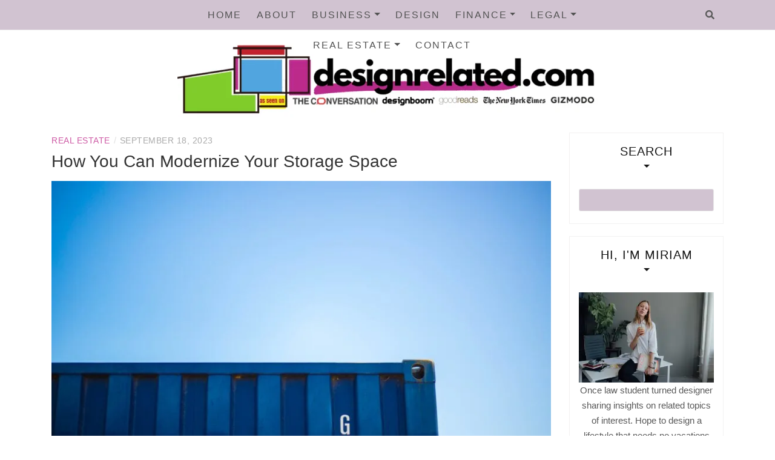

--- FILE ---
content_type: text/html; charset=UTF-8
request_url: https://designrelated.com/how-you-can-modernize-your-storage-space/
body_size: 21343
content:
<!DOCTYPE html><html lang="en-US"><head><script data-no-optimize="1">var litespeed_docref=sessionStorage.getItem("litespeed_docref");litespeed_docref&&(Object.defineProperty(document,"referrer",{get:function(){return litespeed_docref}}),sessionStorage.removeItem("litespeed_docref"));</script> <meta charset="UTF-8"/><meta http-equiv="X-UA-Compatible" content="IE=edge"/><meta name="viewport" content="width=device-width, initial-scale=1"/><meta name="lh-site-verification" content="f2d04bc7a31b271c38ee" /><meta name="google-site-verification" content="F8eTPb3p7_M5LgetzuZDv5H-QwLpTG10xYAsiBr0kxw" /><link rel="profile" href="http://gmpg.org/xfn/11" /><meta name='robots' content='index, follow, max-image-preview:large, max-snippet:-1, max-video-preview:-1' /><title>How You Can Modernize Your Storage Space</title><link rel="canonical" href="https://designrelated.com/how-you-can-modernize-your-storage-space/" /><meta property="og:locale" content="en_US" /><meta property="og:type" content="article" /><meta property="og:title" content="How You Can Modernize Your Storage Space" /><meta property="og:description" content="No matter how big your house is, you may need more storage space in the future. Some people don’t even realize they need&hellip;" /><meta property="og:url" content="https://designrelated.com/how-you-can-modernize-your-storage-space/" /><meta property="og:site_name" content="Design Related" /><meta property="article:published_time" content="2023-09-18T11:55:25+00:00" /><meta property="article:modified_time" content="2024-04-19T08:33:42+00:00" /><meta property="og:image" content="https://designrelated.com/wp-content/uploads/2023/09/victoire-joncheray-XsP7GCLMWjM-unsplash.jpg" /><meta property="og:image:width" content="1920" /><meta property="og:image:height" content="1230" /><meta property="og:image:type" content="image/jpeg" /><meta name="author" content="Miriam" /><meta name="twitter:card" content="summary_large_image" /><meta name="twitter:label1" content="Written by" /><meta name="twitter:data1" content="Miriam" /><meta name="twitter:label2" content="Est. reading time" /><meta name="twitter:data2" content="4 minutes" /> <script type="application/ld+json" class="yoast-schema-graph">{"@context":"https://schema.org","@graph":[{"@type":"Article","@id":"https://designrelated.com/how-you-can-modernize-your-storage-space/#article","isPartOf":{"@id":"https://designrelated.com/how-you-can-modernize-your-storage-space/"},"author":{"name":"Miriam","@id":"https://designrelated.com/#/schema/person/705114d39ea643a7eb9bd0f9063d08b7"},"headline":"How You Can Modernize Your Storage Space","datePublished":"2023-09-18T11:55:25+00:00","dateModified":"2024-04-19T08:33:42+00:00","mainEntityOfPage":{"@id":"https://designrelated.com/how-you-can-modernize-your-storage-space/"},"wordCount":822,"commentCount":0,"publisher":{"@id":"https://designrelated.com/#organization"},"image":{"@id":"https://designrelated.com/how-you-can-modernize-your-storage-space/#primaryimage"},"thumbnailUrl":"https://designrelated.com/wp-content/uploads/2023/09/victoire-joncheray-XsP7GCLMWjM-unsplash.jpg","articleSection":["Real Estate"],"inLanguage":"en-US","potentialAction":[{"@type":"CommentAction","name":"Comment","target":["https://designrelated.com/how-you-can-modernize-your-storage-space/#respond"]}]},{"@type":"WebPage","@id":"https://designrelated.com/how-you-can-modernize-your-storage-space/","url":"https://designrelated.com/how-you-can-modernize-your-storage-space/","name":"How You Can Modernize Your Storage Space","isPartOf":{"@id":"https://designrelated.com/#website"},"primaryImageOfPage":{"@id":"https://designrelated.com/how-you-can-modernize-your-storage-space/#primaryimage"},"image":{"@id":"https://designrelated.com/how-you-can-modernize-your-storage-space/#primaryimage"},"thumbnailUrl":"https://designrelated.com/wp-content/uploads/2023/09/victoire-joncheray-XsP7GCLMWjM-unsplash.jpg","datePublished":"2023-09-18T11:55:25+00:00","dateModified":"2024-04-19T08:33:42+00:00","breadcrumb":{"@id":"https://designrelated.com/how-you-can-modernize-your-storage-space/#breadcrumb"},"inLanguage":"en-US","potentialAction":[{"@type":"ReadAction","target":["https://designrelated.com/how-you-can-modernize-your-storage-space/"]}]},{"@type":"ImageObject","inLanguage":"en-US","@id":"https://designrelated.com/how-you-can-modernize-your-storage-space/#primaryimage","url":"https://designrelated.com/wp-content/uploads/2023/09/victoire-joncheray-XsP7GCLMWjM-unsplash.jpg","contentUrl":"https://designrelated.com/wp-content/uploads/2023/09/victoire-joncheray-XsP7GCLMWjM-unsplash.jpg","width":1920,"height":1230},{"@type":"BreadcrumbList","@id":"https://designrelated.com/how-you-can-modernize-your-storage-space/#breadcrumb","itemListElement":[{"@type":"ListItem","position":1,"name":"Home","item":"https://designrelated.com/"},{"@type":"ListItem","position":2,"name":"How You Can Modernize Your Storage Space"}]},{"@type":"WebSite","@id":"https://designrelated.com/#website","url":"https://designrelated.com/","name":"Design Related","description":"Design your life so all elements are related to your passions and purpose.","publisher":{"@id":"https://designrelated.com/#organization"},"potentialAction":[{"@type":"SearchAction","target":{"@type":"EntryPoint","urlTemplate":"https://designrelated.com/?s={search_term_string}"},"query-input":{"@type":"PropertyValueSpecification","valueRequired":true,"valueName":"search_term_string"}}],"inLanguage":"en-US"},{"@type":"Organization","@id":"https://designrelated.com/#organization","name":"Design Related","url":"https://designrelated.com/","logo":{"@type":"ImageObject","inLanguage":"en-US","@id":"https://designrelated.com/#/schema/logo/image/","url":"https://designrelated.com/wp-content/uploads/2025/09/cropped-design-related.png","contentUrl":"https://designrelated.com/wp-content/uploads/2025/09/cropped-design-related.png","width":694,"height":154,"caption":"Design Related"},"image":{"@id":"https://designrelated.com/#/schema/logo/image/"}},{"@type":"Person","@id":"https://designrelated.com/#/schema/person/705114d39ea643a7eb9bd0f9063d08b7","name":"Miriam","image":{"@type":"ImageObject","inLanguage":"en-US","@id":"https://designrelated.com/#/schema/person/image/","url":"https://designrelated.com/wp-content/litespeed/avatar/23494c9101089ad44ae88ce9d2f56aac.jpg?ver=1768771910","contentUrl":"https://designrelated.com/wp-content/litespeed/avatar/23494c9101089ad44ae88ce9d2f56aac.jpg?ver=1768771910","caption":"Miriam"}}]}</script> <link rel='dns-prefetch' href='//fonts.googleapis.com' /><link rel="alternate" type="application/rss+xml" title="Design Related &raquo; Feed" href="https://designrelated.com/feed/" /><style id='wp-img-auto-sizes-contain-inline-css' type='text/css'>img:is([sizes=auto i],[sizes^="auto," i]){contain-intrinsic-size:3000px 1500px}
/*# sourceURL=wp-img-auto-sizes-contain-inline-css */</style><link data-optimized="2" rel="stylesheet" href="https://designrelated.com/wp-content/litespeed/css/7530b69ea4fb2fad6e672430d48a6879.css?ver=59c26" /><style id='wp-block-categories-inline-css' type='text/css'>.wp-block-categories{box-sizing:border-box}.wp-block-categories.alignleft{margin-right:2em}.wp-block-categories.alignright{margin-left:2em}.wp-block-categories.wp-block-categories-dropdown.aligncenter{text-align:center}.wp-block-categories .wp-block-categories__label{display:block;width:100%}
/*# sourceURL=https://designrelated.com/wp-includes/blocks/categories/style.min.css */</style><style id='wp-block-search-inline-css' type='text/css'>.wp-block-search__button{margin-left:10px;word-break:normal}.wp-block-search__button.has-icon{line-height:0}.wp-block-search__button svg{height:1.25em;min-height:24px;min-width:24px;width:1.25em;fill:currentColor;vertical-align:text-bottom}:where(.wp-block-search__button){border:1px solid #ccc;padding:6px 10px}.wp-block-search__inside-wrapper{display:flex;flex:auto;flex-wrap:nowrap;max-width:100%}.wp-block-search__label{width:100%}.wp-block-search.wp-block-search__button-only .wp-block-search__button{box-sizing:border-box;display:flex;flex-shrink:0;justify-content:center;margin-left:0;max-width:100%}.wp-block-search.wp-block-search__button-only .wp-block-search__inside-wrapper{min-width:0!important;transition-property:width}.wp-block-search.wp-block-search__button-only .wp-block-search__input{flex-basis:100%;transition-duration:.3s}.wp-block-search.wp-block-search__button-only.wp-block-search__searchfield-hidden,.wp-block-search.wp-block-search__button-only.wp-block-search__searchfield-hidden .wp-block-search__inside-wrapper{overflow:hidden}.wp-block-search.wp-block-search__button-only.wp-block-search__searchfield-hidden .wp-block-search__input{border-left-width:0!important;border-right-width:0!important;flex-basis:0;flex-grow:0;margin:0;min-width:0!important;padding-left:0!important;padding-right:0!important;width:0!important}:where(.wp-block-search__input){appearance:none;border:1px solid #949494;flex-grow:1;font-family:inherit;font-size:inherit;font-style:inherit;font-weight:inherit;letter-spacing:inherit;line-height:inherit;margin-left:0;margin-right:0;min-width:3rem;padding:8px;text-decoration:unset!important;text-transform:inherit}:where(.wp-block-search__button-inside .wp-block-search__inside-wrapper){background-color:#fff;border:1px solid #949494;box-sizing:border-box;padding:4px}:where(.wp-block-search__button-inside .wp-block-search__inside-wrapper) .wp-block-search__input{border:none;border-radius:0;padding:0 4px}:where(.wp-block-search__button-inside .wp-block-search__inside-wrapper) .wp-block-search__input:focus{outline:none}:where(.wp-block-search__button-inside .wp-block-search__inside-wrapper) :where(.wp-block-search__button){padding:4px 8px}.wp-block-search.aligncenter .wp-block-search__inside-wrapper{margin:auto}.wp-block[data-align=right] .wp-block-search.wp-block-search__button-only .wp-block-search__inside-wrapper{float:right}
/*# sourceURL=https://designrelated.com/wp-includes/blocks/search/style.min.css */</style><style id='global-styles-inline-css' type='text/css'>:root{--wp--preset--aspect-ratio--square: 1;--wp--preset--aspect-ratio--4-3: 4/3;--wp--preset--aspect-ratio--3-4: 3/4;--wp--preset--aspect-ratio--3-2: 3/2;--wp--preset--aspect-ratio--2-3: 2/3;--wp--preset--aspect-ratio--16-9: 16/9;--wp--preset--aspect-ratio--9-16: 9/16;--wp--preset--color--black: #000000;--wp--preset--color--cyan-bluish-gray: #abb8c3;--wp--preset--color--white: #ffffff;--wp--preset--color--pale-pink: #f78da7;--wp--preset--color--vivid-red: #cf2e2e;--wp--preset--color--luminous-vivid-orange: #ff6900;--wp--preset--color--luminous-vivid-amber: #fcb900;--wp--preset--color--light-green-cyan: #7bdcb5;--wp--preset--color--vivid-green-cyan: #00d084;--wp--preset--color--pale-cyan-blue: #8ed1fc;--wp--preset--color--vivid-cyan-blue: #0693e3;--wp--preset--color--vivid-purple: #9b51e0;--wp--preset--gradient--vivid-cyan-blue-to-vivid-purple: linear-gradient(135deg,rgb(6,147,227) 0%,rgb(155,81,224) 100%);--wp--preset--gradient--light-green-cyan-to-vivid-green-cyan: linear-gradient(135deg,rgb(122,220,180) 0%,rgb(0,208,130) 100%);--wp--preset--gradient--luminous-vivid-amber-to-luminous-vivid-orange: linear-gradient(135deg,rgb(252,185,0) 0%,rgb(255,105,0) 100%);--wp--preset--gradient--luminous-vivid-orange-to-vivid-red: linear-gradient(135deg,rgb(255,105,0) 0%,rgb(207,46,46) 100%);--wp--preset--gradient--very-light-gray-to-cyan-bluish-gray: linear-gradient(135deg,rgb(238,238,238) 0%,rgb(169,184,195) 100%);--wp--preset--gradient--cool-to-warm-spectrum: linear-gradient(135deg,rgb(74,234,220) 0%,rgb(151,120,209) 20%,rgb(207,42,186) 40%,rgb(238,44,130) 60%,rgb(251,105,98) 80%,rgb(254,248,76) 100%);--wp--preset--gradient--blush-light-purple: linear-gradient(135deg,rgb(255,206,236) 0%,rgb(152,150,240) 100%);--wp--preset--gradient--blush-bordeaux: linear-gradient(135deg,rgb(254,205,165) 0%,rgb(254,45,45) 50%,rgb(107,0,62) 100%);--wp--preset--gradient--luminous-dusk: linear-gradient(135deg,rgb(255,203,112) 0%,rgb(199,81,192) 50%,rgb(65,88,208) 100%);--wp--preset--gradient--pale-ocean: linear-gradient(135deg,rgb(255,245,203) 0%,rgb(182,227,212) 50%,rgb(51,167,181) 100%);--wp--preset--gradient--electric-grass: linear-gradient(135deg,rgb(202,248,128) 0%,rgb(113,206,126) 100%);--wp--preset--gradient--midnight: linear-gradient(135deg,rgb(2,3,129) 0%,rgb(40,116,252) 100%);--wp--preset--font-size--small: 13px;--wp--preset--font-size--medium: 20px;--wp--preset--font-size--large: 36px;--wp--preset--font-size--x-large: 42px;--wp--preset--spacing--20: 0.44rem;--wp--preset--spacing--30: 0.67rem;--wp--preset--spacing--40: 1rem;--wp--preset--spacing--50: 1.5rem;--wp--preset--spacing--60: 2.25rem;--wp--preset--spacing--70: 3.38rem;--wp--preset--spacing--80: 5.06rem;--wp--preset--shadow--natural: 6px 6px 9px rgba(0, 0, 0, 0.2);--wp--preset--shadow--deep: 12px 12px 50px rgba(0, 0, 0, 0.4);--wp--preset--shadow--sharp: 6px 6px 0px rgba(0, 0, 0, 0.2);--wp--preset--shadow--outlined: 6px 6px 0px -3px rgb(255, 255, 255), 6px 6px rgb(0, 0, 0);--wp--preset--shadow--crisp: 6px 6px 0px rgb(0, 0, 0);}:where(.is-layout-flex){gap: 0.5em;}:where(.is-layout-grid){gap: 0.5em;}body .is-layout-flex{display: flex;}.is-layout-flex{flex-wrap: wrap;align-items: center;}.is-layout-flex > :is(*, div){margin: 0;}body .is-layout-grid{display: grid;}.is-layout-grid > :is(*, div){margin: 0;}:where(.wp-block-columns.is-layout-flex){gap: 2em;}:where(.wp-block-columns.is-layout-grid){gap: 2em;}:where(.wp-block-post-template.is-layout-flex){gap: 1.25em;}:where(.wp-block-post-template.is-layout-grid){gap: 1.25em;}.has-black-color{color: var(--wp--preset--color--black) !important;}.has-cyan-bluish-gray-color{color: var(--wp--preset--color--cyan-bluish-gray) !important;}.has-white-color{color: var(--wp--preset--color--white) !important;}.has-pale-pink-color{color: var(--wp--preset--color--pale-pink) !important;}.has-vivid-red-color{color: var(--wp--preset--color--vivid-red) !important;}.has-luminous-vivid-orange-color{color: var(--wp--preset--color--luminous-vivid-orange) !important;}.has-luminous-vivid-amber-color{color: var(--wp--preset--color--luminous-vivid-amber) !important;}.has-light-green-cyan-color{color: var(--wp--preset--color--light-green-cyan) !important;}.has-vivid-green-cyan-color{color: var(--wp--preset--color--vivid-green-cyan) !important;}.has-pale-cyan-blue-color{color: var(--wp--preset--color--pale-cyan-blue) !important;}.has-vivid-cyan-blue-color{color: var(--wp--preset--color--vivid-cyan-blue) !important;}.has-vivid-purple-color{color: var(--wp--preset--color--vivid-purple) !important;}.has-black-background-color{background-color: var(--wp--preset--color--black) !important;}.has-cyan-bluish-gray-background-color{background-color: var(--wp--preset--color--cyan-bluish-gray) !important;}.has-white-background-color{background-color: var(--wp--preset--color--white) !important;}.has-pale-pink-background-color{background-color: var(--wp--preset--color--pale-pink) !important;}.has-vivid-red-background-color{background-color: var(--wp--preset--color--vivid-red) !important;}.has-luminous-vivid-orange-background-color{background-color: var(--wp--preset--color--luminous-vivid-orange) !important;}.has-luminous-vivid-amber-background-color{background-color: var(--wp--preset--color--luminous-vivid-amber) !important;}.has-light-green-cyan-background-color{background-color: var(--wp--preset--color--light-green-cyan) !important;}.has-vivid-green-cyan-background-color{background-color: var(--wp--preset--color--vivid-green-cyan) !important;}.has-pale-cyan-blue-background-color{background-color: var(--wp--preset--color--pale-cyan-blue) !important;}.has-vivid-cyan-blue-background-color{background-color: var(--wp--preset--color--vivid-cyan-blue) !important;}.has-vivid-purple-background-color{background-color: var(--wp--preset--color--vivid-purple) !important;}.has-black-border-color{border-color: var(--wp--preset--color--black) !important;}.has-cyan-bluish-gray-border-color{border-color: var(--wp--preset--color--cyan-bluish-gray) !important;}.has-white-border-color{border-color: var(--wp--preset--color--white) !important;}.has-pale-pink-border-color{border-color: var(--wp--preset--color--pale-pink) !important;}.has-vivid-red-border-color{border-color: var(--wp--preset--color--vivid-red) !important;}.has-luminous-vivid-orange-border-color{border-color: var(--wp--preset--color--luminous-vivid-orange) !important;}.has-luminous-vivid-amber-border-color{border-color: var(--wp--preset--color--luminous-vivid-amber) !important;}.has-light-green-cyan-border-color{border-color: var(--wp--preset--color--light-green-cyan) !important;}.has-vivid-green-cyan-border-color{border-color: var(--wp--preset--color--vivid-green-cyan) !important;}.has-pale-cyan-blue-border-color{border-color: var(--wp--preset--color--pale-cyan-blue) !important;}.has-vivid-cyan-blue-border-color{border-color: var(--wp--preset--color--vivid-cyan-blue) !important;}.has-vivid-purple-border-color{border-color: var(--wp--preset--color--vivid-purple) !important;}.has-vivid-cyan-blue-to-vivid-purple-gradient-background{background: var(--wp--preset--gradient--vivid-cyan-blue-to-vivid-purple) !important;}.has-light-green-cyan-to-vivid-green-cyan-gradient-background{background: var(--wp--preset--gradient--light-green-cyan-to-vivid-green-cyan) !important;}.has-luminous-vivid-amber-to-luminous-vivid-orange-gradient-background{background: var(--wp--preset--gradient--luminous-vivid-amber-to-luminous-vivid-orange) !important;}.has-luminous-vivid-orange-to-vivid-red-gradient-background{background: var(--wp--preset--gradient--luminous-vivid-orange-to-vivid-red) !important;}.has-very-light-gray-to-cyan-bluish-gray-gradient-background{background: var(--wp--preset--gradient--very-light-gray-to-cyan-bluish-gray) !important;}.has-cool-to-warm-spectrum-gradient-background{background: var(--wp--preset--gradient--cool-to-warm-spectrum) !important;}.has-blush-light-purple-gradient-background{background: var(--wp--preset--gradient--blush-light-purple) !important;}.has-blush-bordeaux-gradient-background{background: var(--wp--preset--gradient--blush-bordeaux) !important;}.has-luminous-dusk-gradient-background{background: var(--wp--preset--gradient--luminous-dusk) !important;}.has-pale-ocean-gradient-background{background: var(--wp--preset--gradient--pale-ocean) !important;}.has-electric-grass-gradient-background{background: var(--wp--preset--gradient--electric-grass) !important;}.has-midnight-gradient-background{background: var(--wp--preset--gradient--midnight) !important;}.has-small-font-size{font-size: var(--wp--preset--font-size--small) !important;}.has-medium-font-size{font-size: var(--wp--preset--font-size--medium) !important;}.has-large-font-size{font-size: var(--wp--preset--font-size--large) !important;}.has-x-large-font-size{font-size: var(--wp--preset--font-size--x-large) !important;}
/*# sourceURL=global-styles-inline-css */</style><style id='classic-theme-styles-inline-css' type='text/css'>/*! This file is auto-generated */
.wp-block-button__link{color:#fff;background-color:#32373c;border-radius:9999px;box-shadow:none;text-decoration:none;padding:calc(.667em + 2px) calc(1.333em + 2px);font-size:1.125em}.wp-block-file__button{background:#32373c;color:#fff;text-decoration:none}
/*# sourceURL=/wp-includes/css/classic-themes.min.css */</style> <script type="litespeed/javascript" data-src="https://designrelated.com/wp-includes/js/jquery/jquery.min.js" id="jquery-core-js"></script> <link rel="pingback" href="https://designrelated.com/xmlrpc.php"><style type="text/css">.site-title,
		.site-description {
			position: absolute;
			clip: rect(1px, 1px, 1px, 1px);
		}</style><style type="text/css" id="patricia-custom-css">a:hover, a:focus,
				.slide-item .post-title a:hover,
				.post-meta .patricia-categories a,
				#content article .entry-summary a,
				.widget a:hover, .latest-post .post-item-text h4 a:hover,
				.widget_categories ul li a:hover,
				.entry-related h3 a:hover,
				.site-footer .copyright a:hover,
				#backtotop span:hover{color:#d1c4d1;}.featured-area .owl-carousel .owl-nav .owl-next:hover,
				 .featured-area .owl-carousel .owl-nav .owl-prev:hover{background:#d1c4d1;}.featured-area .slide-item .feat-more:hover,
				 .featured-area .slide-item-text .post-cats a:hover{color:#d1c4d1;}#backtotop span:hover::after{background-color:#d1c4d1;}.featured-area .slide-item .feat-more:hover{border:1px solid #d1c4d1;}.vt-post-tags a:hover, a.link-more,
				 .pagination .nav-links span,
				 .pagination .nav-links a:hover{background:#d1c4d1;}.tagcloud a:hover, .vt-post-tags a:hover{border:1px solid #d1c4d1;}</style><link rel="icon" href="https://designrelated.com/wp-content/uploads/2022/10/cropped-designrelatedicon-32x32.png" sizes="32x32" /><link rel="icon" href="https://designrelated.com/wp-content/uploads/2022/10/cropped-designrelatedicon-192x192.png" sizes="192x192" /><link rel="apple-touch-icon" href="https://designrelated.com/wp-content/uploads/2022/10/cropped-designrelatedicon-180x180.png" /><meta name="msapplication-TileImage" content="https://designrelated.com/wp-content/uploads/2022/10/cropped-designrelatedicon-270x270.png" /><style type="text/css" id="wp-custom-css">.topbar {
    background: #D1C3D1;
    border-bottom: 1px solid #eee;
    position: relative;
    z-index: 3;
    height: 50px;
}
.container .site-branding {
	padding: 0px 0px;
}


input[type="text"], input[type="email"], input[type="tel"], input[type="url"], input[type="password"], input[type="search"], textarea {
    background-color: #D1C3D1;
    border: 1px solid #e6e6e6;
    border-radius: 3px;
    color: #333;
    font-size: 15px;
    padding: 5px;
    width: 100%;
}

#backtotop a {
    background: #D1C3D1;
    border: 1px solid #eee4dd;
    border-radius: 50%;
    color: #be2a8d;
    display: block;
    font-size: 11px;
    padding: 7px;
    text-align: center;
    text-transform: uppercase;
}

.site-footer {
    background-color: #D1C3D1;
    color: #fff;
    margin-top: 30px;
    overflow: hidden;
    text-align: center;
}

.slide-item-desc {
    background: #D1C3D1;
    display: table-cell;
    padding: 50px;
    vertical-align: middle;
}
#content {
    padding-bottom: 70px;
    padding-top: 0px;
}
a:hover, a:focus, .slide-item .post-title a:hover, .post-meta .patricia-categories a, #content article .entry-summary a, .widget a:hover, .latest-post .post-item-text h4 a:hover, .widget_categories ul li a:hover, .entry-related h3 a:hover, .site-footer .copyright a:hover, #backtotop span:hover {
    color: #CD59A4;
}
If the post ID is **95**, you should use `95` without any leading zeroes. So, the CSS code would look like this:

```css
/* Exclude TOC on specific post */
.postid-95 .toc-wrapper {
    display: none;
}</style></head><body class="wp-singular post-template-default single single-post postid-1024 single-format-standard wp-custom-logo wp-theme-patricia-minimal"><div id="page-wrapper">
<a class="skip-link screen-reader-text" href="#content">Skip to content</a><div class="topbar"><div class="container"><div class="d-none d-sm-block"><div class="social header-left"><ul><li><li><li><li><li><li></ul></div></div><div class="d-none d-sm-block col-md-1 col-sm-1 float-right"><div class="header-search-wrapper">
<button class="toggle-search pull-right menu-toggle" aria-controls="main-navigation" aria-expanded="false" aria-label="Search">
<span class="fa fa-search"></span>
<span class="fa fa-times"></span>
</button></div><div class="patricia-header-search"><div class="patricia-header-search-wrap search-top-bar"><form role="search" method="get" class="search-form" action="https://designrelated.com/"><div class="input-group stylish-input-group">
<label class="label-search">
<span class="screen-reader-text">Search for:</span>
<input class="form-control search-field" type="text" placeholder="Search and hit enter..." value="" name="s" />
</label>
<span class="input-group-prepend">
<button type="submit" class="search-button" value="Search" aria-label="Search submint"><i class="fa fa-search"></i></button>
</span>
<span class="input-group-append">
<button class="patricia-search-close" aria-label="Close search"><i class="fa fa-times"></i></button>
</span></div></form></div></div></div><div class="col-md-9"><nav id="nav-wrapper" class="main-navigation" aria-label="Main Menu">
<button class="nav-toggle" data-toggle-target=".main-menu-modal" data-toggle-body-class="showing-main-menu-modal" aria-expanded="false" data-set-focus=".close-main-nav-toggle" aria-label="Search menu"><div class="bars"><div class="bar"></div><div class="bar"></div><div class="bar"></div></div>
<span class="dashicons" aria-hidden="true"></span>
</button><div class="primary-menu-list main-menu-modal cover-modal" data-modal-target-string=".main-menu-modal">
<button class="close close-main-nav-toggle" data-toggle-target=".main-menu-modal" data-toggle-body-class="showing-main-menu-modal" aria-expanded="false" data-set-focus=".main-menu-modal" aria-label="Close search"></button><div class="mobile-menu" aria-label="Mobile"><ul id="menu-main" class="primary-menu vtmenu nav-menu"><li id="menu-item-53" class="menu-item menu-item-type-custom menu-item-object-custom menu-item-home menu-item-53"><a href="https://designrelated.com">Home</a></li><li id="menu-item-93" class="menu-item menu-item-type-post_type menu-item-object-page menu-item-93"><a href="https://designrelated.com/about/">About</a></li><li id="menu-item-513" class="menu-item menu-item-type-taxonomy menu-item-object-category menu-item-has-children menu-item-513"><a href="https://designrelated.com/category/business/">Business</a><ul class="sub-menu"><li id="menu-item-16431" class="menu-item menu-item-type-taxonomy menu-item-object-category menu-item-16431"><a href="https://designrelated.com/category/digital-evolution/">Digital Evolution</a></li></ul></li><li id="menu-item-16677" class="menu-item menu-item-type-taxonomy menu-item-object-category menu-item-16677"><a href="https://designrelated.com/category/design/">Design</a></li><li id="menu-item-16427" class="menu-item menu-item-type-taxonomy menu-item-object-category menu-item-has-children menu-item-16427"><a href="https://designrelated.com/category/finance/">Finance</a><ul class="sub-menu"><li id="menu-item-16430" class="menu-item menu-item-type-taxonomy menu-item-object-category menu-item-16430"><a href="https://designrelated.com/category/debt-credit/">Debt &amp; Credit</a></li><li id="menu-item-16436" class="menu-item menu-item-type-taxonomy menu-item-object-category menu-item-16436"><a href="https://designrelated.com/category/investing/">Investments</a></li></ul></li><li id="menu-item-3082" class="menu-item menu-item-type-taxonomy menu-item-object-category menu-item-has-children menu-item-3082"><a href="https://designrelated.com/category/law/">Legal</a><ul class="sub-menu"><li id="menu-item-16429" class="menu-item menu-item-type-taxonomy menu-item-object-category menu-item-16429"><a href="https://designrelated.com/category/car-accidents/">Car Accidents</a></li><li id="menu-item-16432" class="menu-item menu-item-type-taxonomy menu-item-object-category menu-item-16432"><a href="https://designrelated.com/category/family-law/">Family Law</a></li><li id="menu-item-16438" class="menu-item menu-item-type-taxonomy menu-item-object-category menu-item-16438"><a href="https://designrelated.com/category/personal-injury/">Personal Injury</a></li></ul></li><li id="menu-item-514" class="menu-item menu-item-type-taxonomy menu-item-object-category current-post-ancestor current-menu-parent current-post-parent menu-item-has-children menu-item-514"><a href="https://designrelated.com/category/real-estate/">Real Estate</a><ul class="sub-menu"><li id="menu-item-16428" class="menu-item menu-item-type-taxonomy menu-item-object-category menu-item-16428"><a href="https://designrelated.com/category/buying-selling/">Buying &amp; Selling</a></li><li id="menu-item-16433" class="menu-item menu-item-type-taxonomy menu-item-object-category menu-item-16433"><a href="https://designrelated.com/category/household/">Household</a></li><li id="menu-item-16434" class="menu-item menu-item-type-taxonomy menu-item-object-category menu-item-16434"><a href="https://designrelated.com/category/improvements-renovations/">Improvements &amp; Renovations</a></li><li id="menu-item-16437" class="menu-item menu-item-type-taxonomy menu-item-object-category menu-item-16437"><a href="https://designrelated.com/category/investing-rentals/">Investing &amp; Rentals</a></li><li id="menu-item-16435" class="menu-item menu-item-type-taxonomy menu-item-object-category menu-item-16435"><a href="https://designrelated.com/category/itnerior-design/">Interior Design</a></li><li id="menu-item-16439" class="menu-item menu-item-type-taxonomy menu-item-object-category menu-item-16439"><a href="https://designrelated.com/category/roofing/">Roofing</a></li></ul></li><li id="menu-item-94" class="menu-item menu-item-type-post_type menu-item-object-page menu-item-94"><a href="https://designrelated.com/contact/">Contact</a></li></ul></div></div></nav></div><div class="d-block d-sm-none"><div class="social header-left"><ul><li><li><li><li><li><li></ul></div></div><div class="d-block d-sm-none col-md-1 float-right"><div class="header-search-wrapper">
<button class="toggle-search pull-right menu-toggle" aria-controls="main-navigation" aria-expanded="false" aria-label="Search">
<span class="fa fa-search"></span>
<span class="fa fa-times"></span>
</button></div><div class="patricia-header-search"><div class="patricia-header-search-wrap search-top-bar"><form role="search" method="get" class="search-form" action="https://designrelated.com/"><div class="input-group stylish-input-group">
<label class="label-search">
<span class="screen-reader-text">Search for:</span>
<input class="form-control search-field" type="text" placeholder="Search and hit enter..." value="" name="s" />
</label>
<span class="input-group-prepend">
<button type="submit" class="search-button" value="Search" aria-label="Search submint"><i class="fa fa-search"></i></button>
</span>
<span class="input-group-append">
<button class="patricia-search-close" aria-label="Close search"><i class="fa fa-times"></i></button>
</span></div></form></div></div></div></div></div><header id="masthead" class="site-header" ><div class="container"><div class="site-branding">
<a href="https://designrelated.com/" class="custom-logo-link" rel="home"><img data-lazyloaded="1" src="[data-uri]" width="694" height="154" data-src="https://designrelated.com/wp-content/uploads/2025/09/cropped-design-related.png" class="custom-logo" alt="Design Related" decoding="async" fetchpriority="high" data-srcset="https://designrelated.com/wp-content/uploads/2025/09/cropped-design-related.png 694w, https://designrelated.com/wp-content/uploads/2025/09/cropped-design-related-300x67.png 300w" data-sizes="(max-width: 694px) 100vw, 694px" /></a><p class="site-title">
<a href="https://designrelated.com/" rel="home">Design Related</a></p><h2 class="site-description">Design your life so all elements are related to your passions and purpose.</h2></div></div></header><div id="content" class="container"><div class="row"><div id="primary" class="col-md-9 col-sm-9 content-area"><article id="post-1024" class="post-1024 post type-post status-publish format-standard has-post-thumbnail hentry category-real-estate"><div class="post-inner"><div class="entry-content"><div class="post-meta"><div class="post-meta-container">
<span class="patricia-categories"><a href="https://designrelated.com/category/real-estate/">Real Estate</a></span>
<span class="separator">/</span>
<span class="posted-on"><time class="entry-date published updated" datetime="September 18, 2023">September 18, 2023</time></span></div></div><h1 class="post-title">How You Can Modernize Your Storage Space</h1><div class="patricia-thumbnail">
<img data-lazyloaded="1" src="[data-uri]" width="850" height="545" data-src="https://designrelated.com/wp-content/uploads/2023/09/victoire-joncheray-XsP7GCLMWjM-unsplash-850x545.jpg" class="attachment-patricia_minimal_blog_post size-patricia_minimal_blog_post wp-post-image" alt="" decoding="async" data-srcset="https://designrelated.com/wp-content/uploads/2023/09/victoire-joncheray-XsP7GCLMWjM-unsplash-850x545.jpg 850w, https://designrelated.com/wp-content/uploads/2023/09/victoire-joncheray-XsP7GCLMWjM-unsplash-300x192.jpg 300w, https://designrelated.com/wp-content/uploads/2023/09/victoire-joncheray-XsP7GCLMWjM-unsplash-1024x656.jpg 1024w, https://designrelated.com/wp-content/uploads/2023/09/victoire-joncheray-XsP7GCLMWjM-unsplash-768x492.jpg 768w, https://designrelated.com/wp-content/uploads/2023/09/victoire-joncheray-XsP7GCLMWjM-unsplash-1536x984.jpg 1536w, https://designrelated.com/wp-content/uploads/2023/09/victoire-joncheray-XsP7GCLMWjM-unsplash.jpg 1920w" data-sizes="(max-width: 850px) 100vw, 850px" /></div><div class="entry-summary"><p>No matter how big your house is, you may need more storage space in the future. Some people don’t even realize they need more storage space until they run out of space. This issue becomes more challenging when you have no clue on what to do next. Fortunately for you, this article will give you insight into how to modernize your space. This article presents six ways you can modernize and amplify your storage space. From repurposing furniture to taking advantage of your outdoor space, we cover it all.</p><div id="toc_container" class="no_bullets"><p class="toc_title">Contents</p><ul class="toc_list"><li><a href="#1_Harness_the_Power_of_Decluttering_and_Purging"><span class="toc_number toc_depth_1">1</span> 1. Harness the Power of Decluttering and Purging</a></li><li><a href="#2_Install_Outdoor_Storage"><span class="toc_number toc_depth_1">2</span> 2. Install Outdoor Storage</a></li><li><a href="#3_Utilize_Wall_Space_and_furniture"><span class="toc_number toc_depth_1">3</span> 3. Utilize Wall Space and furniture</a></li><li><a href="#4_Use_Open_Floor_Space"><span class="toc_number toc_depth_1">4</span> 4. Use Open Floor Space</a></li><li><a href="#5_Use_the_Insides_of_Doors_and_Corners"><span class="toc_number toc_depth_1">5</span> 5. Use the Insides of Doors and Corners</a></li><li><a href="#6_Create_Under-Stair_Storage_and_Other_Parts_of_Your_Home"><span class="toc_number toc_depth_1">6</span> 6. Create Under-Stair Storage and Other Parts of Your Home</a></li><li><a href="#Conclusion"><span class="toc_number toc_depth_1">7</span> Conclusion</a></li></ul></div><h2 class="wp-block-heading"><span id="1_Harness_the_Power_of_Decluttering_and_Purging">1. Harness the Power of Decluttering and Purging</span></h2><p>Clutter is always a big problem for everyone. Regardless of how big your house is, you will indeed run out of space if it is never decluttered. Some items are here and there, and next month they will multiple. Therefore, you should declutter regularly, and store your items properly whenever you have the time. This way you will have plenty more space than before.</p><p>Junk drawers, while seemingly harmless, are notorious space-wasters. They often house items that could be stored more efficiently elsewhere. Therefore, reassess your junk drawers and repurpose them for more specific storage needs, thereby freeing up additional space.</p><h2 class="wp-block-heading"><span id="2_Install_Outdoor_Storage">2. Install Outdoor Storage</span></h2><p>Many people neglect their outdoor space thinking that it is too much of a hassle to turn it into storage space. But do you know that it is really easy and affordable to build container cover roofs that are modern and sturdy?&nbsp;</p><p>These container cover roofs are really effective at protecting your items from the elements and they are also perfect for storing large items. It is even better if you already have some used <a href="https://www.steelmasterusa.com/quonset-huts/kits/shipping-container-cover-roofs/">shipping container storage</a> laying around waiting to be utilized. If you have some large items that you want to keep for as long as possible, make sure to look into these outdoor storage solutions as they will also be useful for seasonal storage items like Christmas trees and Halloween decorations.&nbsp;</p><h2 class="wp-block-heading"><span id="3_Utilize_Wall_Space_and_furniture">3. Utilize Wall Space and furniture</span></h2><p>Much like vertical storage, your wall space can also be harnessed for additional storage. Install spice racks on kitchen walls, add shelving above the toilet, or create extra storage above your washer and dryer. Hooks and racks can also be installed on walls to hang various items, saving floor and cabinet space. This small change can look aesthetically appealing and will reduce clutter in other areas.</p><p>Double-duty furniture can serve more than one purpose, providing additional storage space without occupying extra floor space. Consider investing in beds with built-in storage, entertainment stands with multiple shelves and drawers, or ottomans that double up as storage units. This type of furniture not only saves space but also adds a neat and organized look to your rooms and depending on the color you choose it will tie in nicely with your overall <a href="https://designrelated.com/personalized-home-decor-tips-to-add-character-to-your-living-space/">decorations</a>.&nbsp;</p><h2 class="wp-block-heading"><span id="4_Use_Open_Floor_Space">4. Use Open Floor Space</span></h2><p>Don&#8217;t overlook the potential of your floor when considering storage options. The floor of your pantry or linen closet can serve as a great storage area for larger, heavier appliances or extra items like toilet tissue or foot spas.</p><p>Incorporate storage cabinets between the studs of your interior walls. This could range from mirrored cabinets in the bathroom to an ironing board cabinet in the laundry room. Storage cabinets are excellent for storing toiletries such as hygiene products, spare towels and other small items without taking up extra space and this will give you a little more privacy for when you have guests over.&nbsp;</p><h2 class="wp-block-heading"><span id="5_Use_the_Insides_of_Doors_and_Corners">5. Use the Insides of Doors and Corners</span></h2><p>Maximize storage by installing organization systems on the insides of cabinet and closet doors. These can hold measuring cups, pan lids, or sponges, freeing up valuable shelf and drawer space.</p><p>Corners of rooms are often overlooked when it comes to storage. Installing corner shelves can provide additional storage for <a href="https://www.housebeautiful.com/design-inspiration/g3852/home-decor-essentials/?slide=2">decorative items</a>, books, or other small items, thereby optimizing these otherwise unused spaces.</p><h2 class="wp-block-heading"><span id="6_Create_Under-Stair_Storage_and_Other_Parts_of_Your_Home">6. Create Under-Stair Storage and Other Parts of Your Home</span></h2><p>The space under staircases is usually underutilized. Transform this space into handy storage cubbies or install <a href="https://www.kouboo.com/collections/stair-and-step-baskets">stair baskets</a> into each stair riser. Depending on the location of the staircase, you could even fit in a mudroom-style bench for extra storage.</p><p>Finally, if your home features <a href="https://www.thespruce.com/storage-in-the-attic-and-basement-2647880">an attic</a> or a shed, these can be great spaces for storing personal keepsakes or seldom-used belongings. This way, these items won&#8217;t take up valuable space in the main areas of your home that you use the most therefore making room for more frequently used items.</p><h2 class="wp-block-heading"><span id="Conclusion">Conclusion</span></h2><p>While small spaces may pose a challenge when it comes to your storage solutions. A bit of creativity and organization can go a long way. Using the right equipment and the correct organizational strategies, you can significantly increase the storage space in your home. This once completed will provide a neat, clutter-free environment for you and your family to enjoy.</p></div><nav class="navigation post-navigation" aria-label="Posts"><h2 class="screen-reader-text">Post navigation</h2><div class="nav-links"><div class="nav-previous"><a href="https://designrelated.com/deciphering-the-process-of-identifying-future-business-prospects/" rel="prev">&lt; Deciphering the Process of Identifying Future Business Prospects</a></div><div class="nav-next"><a href="https://designrelated.com/handy-tips-for-building-your-career-as-a-graphic-designer/" rel="next">Handy Tips For Building Your Career As A Graphic Designer &gt;</a></div></div></nav><div class="entry-related clear"><h4 class="entry-title">
<span>You Might Also Like</span></h4><div class="row"><div class="col-sm-4 col-md-4 col-lg-4"><div class="thumbnail-wrap">
<a class="thumbnail-link" href="https://designrelated.com/why-low-water-pressure-may-mean-pipe-trouble/">
<img data-lazyloaded="1" src="[data-uri]" width="280" height="197" data-src="https://designrelated.com/wp-content/uploads/2026/01/low-water-pressure-280x197.webp" alt="Why Low Water Pressure May Mean Pipe Trouble">
</a></div><h3 class="entry-title"><a href="https://designrelated.com/why-low-water-pressure-may-mean-pipe-trouble/">Why Low Water Pressure May Mean Pipe Trouble</a></h3></div><div class="col-sm-4 col-md-4 col-lg-4"><div class="thumbnail-wrap">
<a class="thumbnail-link" href="https://designrelated.com/emergency-electrician-services/">
<img data-lazyloaded="1" src="[data-uri]" width="280" height="197" data-src="https://designrelated.com/wp-content/uploads/2026/01/emergency-electrician-services-280x197.webp" alt="Emergency Electrician Services – Fast Response, Trusted Results">
</a></div><h3 class="entry-title"><a href="https://designrelated.com/emergency-electrician-services/">Emergency Electrician Services – Fast Response, Trusted Results</a></h3></div><div class="col-sm-4 col-md-4 col-lg-4 last"><div class="thumbnail-wrap">
<a class="thumbnail-link" href="https://designrelated.com/signs-your-home-needs-an-immediate-electrical-check-up/">
<img data-lazyloaded="1" src="[data-uri]" width="280" height="197" data-src="https://designrelated.com/wp-content/uploads/2026/01/electrical-inspection-warning-280x197.webp" alt="Signs Your Home Needs an Immediate Electrical Check-Up">
</a></div><h3 class="entry-title"><a href="https://designrelated.com/signs-your-home-needs-an-immediate-electrical-check-up/">Signs Your Home Needs an Immediate Electrical Check-Up</a></h3></div></div></div><div id="respond" class="comment-respond"><h3 id="reply-title" class="comment-reply-title">Leave a Reply</h3><form action="https://designrelated.com/wp-comments-post.php" method="post" id="commentform" class="comment-form"><textarea name="comment" id="message" class="textarea-form" placeholder="Comment"  rows="1"></textarea><div class="row"><div class="col-sm-6"><input type="text" name="author" id="name" class="input-form" placeholder="Name"/></div><div class="col-sm-6"><input type="text" name="email" id="email" class="input-form" placeholder="Email*"/></div><div class="col-sm-12"><input type="text" name="url" id="url" class="input-form" placeholder="Website"/></div></div><p class="form-submit"><input name="submit" type="submit" id="comment_submit" class="submit" value="Submit" /> <input type='hidden' name='comment_post_ID' value='1024' id='comment_post_ID' />
<input type='hidden' name='comment_parent' id='comment_parent' value='0' /></p></form></div></div></div></article></div><div class="col-md-3 col-sm-3 sidebar"><aside id="sidebar"><div id="block-9" class="widget widget_block"><h4 class="widget-title">Search</h4><div class="wp-widget-group__inner-blocks"><form role="search" method="get" action="https://designrelated.com/" class="wp-block-search__no-button wp-block-search"    ><label class="wp-block-search__label screen-reader-text" for="wp-block-search__input-2" >Search</label><div class="wp-block-search__inside-wrapper" ><input class="wp-block-search__input" id="wp-block-search__input-2" placeholder="" value="" type="search" name="s" required /></div></form></div></div><div id="block-20" class="widget widget_block"><h4 class="widget-title">Hi, I&#039;m Miriam</h4><div class="wp-widget-group__inner-blocks"><center><img data-lazyloaded="1" src="[data-uri]" width="300" height="200" decoding="async" data-src="https://designrelated.com/wp-content/uploads/2025/09/meet-pat.webp" alt="patricia"> Once law student turned designer sharing insights on related topics of interest. Hope to design a lifestyle that needs no vacations and inspire you to do the same.</div></div><div id="patricia_latest_posts_widget-5" class="widget patricia_latest_posts_widget widget_posts_thumbnail"><h4 class="widget-title">Latest Posts</h4><ul class="latest-post"><li><div class="post-image">
<a href="https://designrelated.com/boosting-senior-brain-health-with-interactive-memory-care/" title="Boosting Senior Brain Health with Interactive Memory Care Experiences">
<img data-lazyloaded="1" src="[data-uri]" width="75" height="75" data-src="https://designrelated.com/wp-content/uploads/2026/01/memory-care-activities-75x75.webp" class="attachment-patricia_minimal_widget_thumb size-patricia_minimal_widget_thumb wp-post-image" alt="interactive memory care activities supporting senior brain health" decoding="async" loading="lazy" data-srcset="https://designrelated.com/wp-content/uploads/2026/01/memory-care-activities-75x75.webp 75w, https://designrelated.com/wp-content/uploads/2026/01/memory-care-activities-150x150.webp 150w" data-sizes="auto, (max-width: 75px) 100vw, 75px" />					  </a></div><div class="post-item-text"><h4><a href="https://designrelated.com/boosting-senior-brain-health-with-interactive-memory-care/" rel="bookmark">Boosting Senior Brain Health with Interactive Memory Care Experiences</a></h4>
<span class="entry-date">
<time>
<a class="entry-meta" href="https://designrelated.com/2026/01/19/" aria-label="Read more...">
January 19, 2026								</a>
</time>
</span></div></li><li><div class="post-image">
<a href="https://designrelated.com/what-is-black-hat-seo-and-white-hat-seo-strategy/" title="What Is Black Hat SEO and White Hat SEO Strategy">
<img data-lazyloaded="1" src="[data-uri]" width="75" height="75" data-src="https://designrelated.com/wp-content/uploads/2026/01/black-white-seo-75x75.webp" class="attachment-patricia_minimal_widget_thumb size-patricia_minimal_widget_thumb wp-post-image" alt="black hat and white hat seo strategies explained" decoding="async" loading="lazy" data-srcset="https://designrelated.com/wp-content/uploads/2026/01/black-white-seo-75x75.webp 75w, https://designrelated.com/wp-content/uploads/2026/01/black-white-seo-150x150.webp 150w" data-sizes="auto, (max-width: 75px) 100vw, 75px" />					  </a></div><div class="post-item-text"><h4><a href="https://designrelated.com/what-is-black-hat-seo-and-white-hat-seo-strategy/" rel="bookmark">What Is Black Hat SEO and White Hat SEO Strategy</a></h4>
<span class="entry-date">
<time>
<a class="entry-meta" href="https://designrelated.com/2026/01/19/" aria-label="Read more...">
January 19, 2026								</a>
</time>
</span></div></li><li><div class="post-image">
<a href="https://designrelated.com/why-low-water-pressure-may-mean-pipe-trouble/" title="Why Low Water Pressure May Mean Pipe Trouble">
<img data-lazyloaded="1" src="[data-uri]" width="75" height="75" data-src="https://designrelated.com/wp-content/uploads/2026/01/low-water-pressure-75x75.webp" class="attachment-patricia_minimal_widget_thumb size-patricia_minimal_widget_thumb wp-post-image" alt="low water pressure signaling potential pipe trouble issues" decoding="async" loading="lazy" data-srcset="https://designrelated.com/wp-content/uploads/2026/01/low-water-pressure-75x75.webp 75w, https://designrelated.com/wp-content/uploads/2026/01/low-water-pressure-150x150.webp 150w" data-sizes="auto, (max-width: 75px) 100vw, 75px" />					  </a></div><div class="post-item-text"><h4><a href="https://designrelated.com/why-low-water-pressure-may-mean-pipe-trouble/" rel="bookmark">Why Low Water Pressure May Mean Pipe Trouble</a></h4>
<span class="entry-date">
<time>
<a class="entry-meta" href="https://designrelated.com/2026/01/19/" aria-label="Read more...">
January 19, 2026								</a>
</time>
</span></div></li><li><div class="post-image">
<a href="https://designrelated.com/emergency-electrician-services/" title="Emergency Electrician Services – Fast Response, Trusted Results">
<img data-lazyloaded="1" src="[data-uri]" width="75" height="75" data-src="https://designrelated.com/wp-content/uploads/2026/01/emergency-electrician-services-75x75.webp" class="attachment-patricia_minimal_widget_thumb size-patricia_minimal_widget_thumb wp-post-image" alt="emergency electrician providing fast response and trusted results" decoding="async" loading="lazy" data-srcset="https://designrelated.com/wp-content/uploads/2026/01/emergency-electrician-services-75x75.webp 75w, https://designrelated.com/wp-content/uploads/2026/01/emergency-electrician-services-150x150.webp 150w" data-sizes="auto, (max-width: 75px) 100vw, 75px" />					  </a></div><div class="post-item-text"><h4><a href="https://designrelated.com/emergency-electrician-services/" rel="bookmark">Emergency Electrician Services – Fast Response, Trusted Results</a></h4>
<span class="entry-date">
<time>
<a class="entry-meta" href="https://designrelated.com/2026/01/19/" aria-label="Read more...">
January 19, 2026								</a>
</time>
</span></div></li><li><div class="post-image">
<a href="https://designrelated.com/signs-your-home-needs-an-immediate-electrical-check-up/" title="Signs Your Home Needs an Immediate Electrical Check-Up">
<img data-lazyloaded="1" src="[data-uri]" width="75" height="75" data-src="https://designrelated.com/wp-content/uploads/2026/01/electrical-inspection-warning-75x75.webp" class="attachment-patricia_minimal_widget_thumb size-patricia_minimal_widget_thumb wp-post-image" alt="warning signs indicating home needs immediate electrical inspection" decoding="async" loading="lazy" data-srcset="https://designrelated.com/wp-content/uploads/2026/01/electrical-inspection-warning-75x75.webp 75w, https://designrelated.com/wp-content/uploads/2026/01/electrical-inspection-warning-150x150.webp 150w" data-sizes="auto, (max-width: 75px) 100vw, 75px" />					  </a></div><div class="post-item-text"><h4><a href="https://designrelated.com/signs-your-home-needs-an-immediate-electrical-check-up/" rel="bookmark">Signs Your Home Needs an Immediate Electrical Check-Up</a></h4>
<span class="entry-date">
<time>
<a class="entry-meta" href="https://designrelated.com/2026/01/19/" aria-label="Read more...">
January 19, 2026								</a>
</time>
</span></div></li></ul></div><div id="block-23" class="widget widget_block"><h2 class="wp-block-heading">Categories</h2></div><div id="block-24" class="widget widget_block widget_categories"><ul class="wp-block-categories-list wp-block-categories"><li class="cat-item cat-item-15"><a href="https://designrelated.com/category/business/">Business</a></li><li class="cat-item cat-item-25"><a href="https://designrelated.com/category/buying-selling/">Buying &amp; Selling</a></li><li class="cat-item cat-item-37"><a href="https://designrelated.com/category/car-accidents/">Car Accidents</a></li><li class="cat-item cat-item-38"><a href="https://designrelated.com/category/debt-credit/">Debt &amp; Credit</a></li><li class="cat-item cat-item-1"><a href="https://designrelated.com/category/design/">Design</a></li><li class="cat-item cat-item-23"><a href="https://designrelated.com/category/digital-evolution/">Digital Evolution</a></li><li class="cat-item cat-item-36"><a href="https://designrelated.com/category/family-law/">Family Law</a></li><li class="cat-item cat-item-22"><a href="https://designrelated.com/category/finance/">Finance</a></li><li class="cat-item cat-item-28"><a href="https://designrelated.com/category/household/">Household</a></li><li class="cat-item cat-item-26"><a href="https://designrelated.com/category/improvements-renovations/">Improvements &amp; Renovations</a></li><li class="cat-item cat-item-27"><a href="https://designrelated.com/category/itnerior-design/">Interior Design</a></li><li class="cat-item cat-item-40"><a href="https://designrelated.com/category/investing/">Investing</a></li><li class="cat-item cat-item-29"><a href="https://designrelated.com/category/investing-rentals/">Investing &amp; Rentals</a></li><li class="cat-item cat-item-10"><a href="https://designrelated.com/category/law/">Legal Matters</a></li><li class="cat-item cat-item-14"><a href="https://designrelated.com/category/lifestyle/">Lifestyle</a></li><li class="cat-item cat-item-35"><a href="https://designrelated.com/category/personal-injury/">Personal Injury</a></li><li class="cat-item cat-item-11"><a href="https://designrelated.com/category/real-estate/">Real Estate</a></li><li class="cat-item cat-item-20"><a href="https://designrelated.com/category/related-people/">Related People</a></li><li class="cat-item cat-item-33"><a href="https://designrelated.com/category/roofing/">Roofing</a></li></ul></div></aside></div></div></div><footer id="colophon" class="site-footer"><div class="container"><div class="social-footer"></div><p>© All Rights Reserved 2025 - Design Related</p></div></footer></div> <script type="speculationrules">{"prefetch":[{"source":"document","where":{"and":[{"href_matches":"/*"},{"not":{"href_matches":["/wp-*.php","/wp-admin/*","/wp-content/uploads/*","/wp-content/*","/wp-content/plugins/*","/wp-content/themes/patricia-minimal/*","/*\\?(.+)"]}},{"not":{"selector_matches":"a[rel~=\"nofollow\"]"}},{"not":{"selector_matches":".no-prefetch, .no-prefetch a"}}]},"eagerness":"conservative"}]}</script> <script id="wp-i18n-js-after" type="litespeed/javascript">wp.i18n.setLocaleData({'text direction\u0004ltr':['ltr']})</script> <script id="contact-form-7-js-before" type="litespeed/javascript">var wpcf7={"api":{"root":"https:\/\/designrelated.com\/wp-json\/","namespace":"contact-form-7\/v1"},"cached":1}</script> <script id="toc-front-js-extra" type="litespeed/javascript">var tocplus={"visibility_show":"show","visibility_hide":"hide","visibility_hide_by_default":"1","width":"Auto"}</script> <script type="litespeed/javascript" data-src="https://designrelated.com/wp-content/themes/patricia-minimal/libs/chosen/chosen.jquery.js" id="chosen-js"></script> <script data-no-optimize="1">window.lazyLoadOptions=Object.assign({},{threshold:300},window.lazyLoadOptions||{});!function(t,e){"object"==typeof exports&&"undefined"!=typeof module?module.exports=e():"function"==typeof define&&define.amd?define(e):(t="undefined"!=typeof globalThis?globalThis:t||self).LazyLoad=e()}(this,function(){"use strict";function e(){return(e=Object.assign||function(t){for(var e=1;e<arguments.length;e++){var n,a=arguments[e];for(n in a)Object.prototype.hasOwnProperty.call(a,n)&&(t[n]=a[n])}return t}).apply(this,arguments)}function o(t){return e({},at,t)}function l(t,e){return t.getAttribute(gt+e)}function c(t){return l(t,vt)}function s(t,e){return function(t,e,n){e=gt+e;null!==n?t.setAttribute(e,n):t.removeAttribute(e)}(t,vt,e)}function i(t){return s(t,null),0}function r(t){return null===c(t)}function u(t){return c(t)===_t}function d(t,e,n,a){t&&(void 0===a?void 0===n?t(e):t(e,n):t(e,n,a))}function f(t,e){et?t.classList.add(e):t.className+=(t.className?" ":"")+e}function _(t,e){et?t.classList.remove(e):t.className=t.className.replace(new RegExp("(^|\\s+)"+e+"(\\s+|$)")," ").replace(/^\s+/,"").replace(/\s+$/,"")}function g(t){return t.llTempImage}function v(t,e){!e||(e=e._observer)&&e.unobserve(t)}function b(t,e){t&&(t.loadingCount+=e)}function p(t,e){t&&(t.toLoadCount=e)}function n(t){for(var e,n=[],a=0;e=t.children[a];a+=1)"SOURCE"===e.tagName&&n.push(e);return n}function h(t,e){(t=t.parentNode)&&"PICTURE"===t.tagName&&n(t).forEach(e)}function a(t,e){n(t).forEach(e)}function m(t){return!!t[lt]}function E(t){return t[lt]}function I(t){return delete t[lt]}function y(e,t){var n;m(e)||(n={},t.forEach(function(t){n[t]=e.getAttribute(t)}),e[lt]=n)}function L(a,t){var o;m(a)&&(o=E(a),t.forEach(function(t){var e,n;e=a,(t=o[n=t])?e.setAttribute(n,t):e.removeAttribute(n)}))}function k(t,e,n){f(t,e.class_loading),s(t,st),n&&(b(n,1),d(e.callback_loading,t,n))}function A(t,e,n){n&&t.setAttribute(e,n)}function O(t,e){A(t,rt,l(t,e.data_sizes)),A(t,it,l(t,e.data_srcset)),A(t,ot,l(t,e.data_src))}function w(t,e,n){var a=l(t,e.data_bg_multi),o=l(t,e.data_bg_multi_hidpi);(a=nt&&o?o:a)&&(t.style.backgroundImage=a,n=n,f(t=t,(e=e).class_applied),s(t,dt),n&&(e.unobserve_completed&&v(t,e),d(e.callback_applied,t,n)))}function x(t,e){!e||0<e.loadingCount||0<e.toLoadCount||d(t.callback_finish,e)}function M(t,e,n){t.addEventListener(e,n),t.llEvLisnrs[e]=n}function N(t){return!!t.llEvLisnrs}function z(t){if(N(t)){var e,n,a=t.llEvLisnrs;for(e in a){var o=a[e];n=e,o=o,t.removeEventListener(n,o)}delete t.llEvLisnrs}}function C(t,e,n){var a;delete t.llTempImage,b(n,-1),(a=n)&&--a.toLoadCount,_(t,e.class_loading),e.unobserve_completed&&v(t,n)}function R(i,r,c){var l=g(i)||i;N(l)||function(t,e,n){N(t)||(t.llEvLisnrs={});var a="VIDEO"===t.tagName?"loadeddata":"load";M(t,a,e),M(t,"error",n)}(l,function(t){var e,n,a,o;n=r,a=c,o=u(e=i),C(e,n,a),f(e,n.class_loaded),s(e,ut),d(n.callback_loaded,e,a),o||x(n,a),z(l)},function(t){var e,n,a,o;n=r,a=c,o=u(e=i),C(e,n,a),f(e,n.class_error),s(e,ft),d(n.callback_error,e,a),o||x(n,a),z(l)})}function T(t,e,n){var a,o,i,r,c;t.llTempImage=document.createElement("IMG"),R(t,e,n),m(c=t)||(c[lt]={backgroundImage:c.style.backgroundImage}),i=n,r=l(a=t,(o=e).data_bg),c=l(a,o.data_bg_hidpi),(r=nt&&c?c:r)&&(a.style.backgroundImage='url("'.concat(r,'")'),g(a).setAttribute(ot,r),k(a,o,i)),w(t,e,n)}function G(t,e,n){var a;R(t,e,n),a=e,e=n,(t=Et[(n=t).tagName])&&(t(n,a),k(n,a,e))}function D(t,e,n){var a;a=t,(-1<It.indexOf(a.tagName)?G:T)(t,e,n)}function S(t,e,n){var a;t.setAttribute("loading","lazy"),R(t,e,n),a=e,(e=Et[(n=t).tagName])&&e(n,a),s(t,_t)}function V(t){t.removeAttribute(ot),t.removeAttribute(it),t.removeAttribute(rt)}function j(t){h(t,function(t){L(t,mt)}),L(t,mt)}function F(t){var e;(e=yt[t.tagName])?e(t):m(e=t)&&(t=E(e),e.style.backgroundImage=t.backgroundImage)}function P(t,e){var n;F(t),n=e,r(e=t)||u(e)||(_(e,n.class_entered),_(e,n.class_exited),_(e,n.class_applied),_(e,n.class_loading),_(e,n.class_loaded),_(e,n.class_error)),i(t),I(t)}function U(t,e,n,a){var o;n.cancel_on_exit&&(c(t)!==st||"IMG"===t.tagName&&(z(t),h(o=t,function(t){V(t)}),V(o),j(t),_(t,n.class_loading),b(a,-1),i(t),d(n.callback_cancel,t,e,a)))}function $(t,e,n,a){var o,i,r=(i=t,0<=bt.indexOf(c(i)));s(t,"entered"),f(t,n.class_entered),_(t,n.class_exited),o=t,i=a,n.unobserve_entered&&v(o,i),d(n.callback_enter,t,e,a),r||D(t,n,a)}function q(t){return t.use_native&&"loading"in HTMLImageElement.prototype}function H(t,o,i){t.forEach(function(t){return(a=t).isIntersecting||0<a.intersectionRatio?$(t.target,t,o,i):(e=t.target,n=t,a=o,t=i,void(r(e)||(f(e,a.class_exited),U(e,n,a,t),d(a.callback_exit,e,n,t))));var e,n,a})}function B(e,n){var t;tt&&!q(e)&&(n._observer=new IntersectionObserver(function(t){H(t,e,n)},{root:(t=e).container===document?null:t.container,rootMargin:t.thresholds||t.threshold+"px"}))}function J(t){return Array.prototype.slice.call(t)}function K(t){return t.container.querySelectorAll(t.elements_selector)}function Q(t){return c(t)===ft}function W(t,e){return e=t||K(e),J(e).filter(r)}function X(e,t){var n;(n=K(e),J(n).filter(Q)).forEach(function(t){_(t,e.class_error),i(t)}),t.update()}function t(t,e){var n,a,t=o(t);this._settings=t,this.loadingCount=0,B(t,this),n=t,a=this,Y&&window.addEventListener("online",function(){X(n,a)}),this.update(e)}var Y="undefined"!=typeof window,Z=Y&&!("onscroll"in window)||"undefined"!=typeof navigator&&/(gle|ing|ro)bot|crawl|spider/i.test(navigator.userAgent),tt=Y&&"IntersectionObserver"in window,et=Y&&"classList"in document.createElement("p"),nt=Y&&1<window.devicePixelRatio,at={elements_selector:".lazy",container:Z||Y?document:null,threshold:300,thresholds:null,data_src:"src",data_srcset:"srcset",data_sizes:"sizes",data_bg:"bg",data_bg_hidpi:"bg-hidpi",data_bg_multi:"bg-multi",data_bg_multi_hidpi:"bg-multi-hidpi",data_poster:"poster",class_applied:"applied",class_loading:"litespeed-loading",class_loaded:"litespeed-loaded",class_error:"error",class_entered:"entered",class_exited:"exited",unobserve_completed:!0,unobserve_entered:!1,cancel_on_exit:!0,callback_enter:null,callback_exit:null,callback_applied:null,callback_loading:null,callback_loaded:null,callback_error:null,callback_finish:null,callback_cancel:null,use_native:!1},ot="src",it="srcset",rt="sizes",ct="poster",lt="llOriginalAttrs",st="loading",ut="loaded",dt="applied",ft="error",_t="native",gt="data-",vt="ll-status",bt=[st,ut,dt,ft],pt=[ot],ht=[ot,ct],mt=[ot,it,rt],Et={IMG:function(t,e){h(t,function(t){y(t,mt),O(t,e)}),y(t,mt),O(t,e)},IFRAME:function(t,e){y(t,pt),A(t,ot,l(t,e.data_src))},VIDEO:function(t,e){a(t,function(t){y(t,pt),A(t,ot,l(t,e.data_src))}),y(t,ht),A(t,ct,l(t,e.data_poster)),A(t,ot,l(t,e.data_src)),t.load()}},It=["IMG","IFRAME","VIDEO"],yt={IMG:j,IFRAME:function(t){L(t,pt)},VIDEO:function(t){a(t,function(t){L(t,pt)}),L(t,ht),t.load()}},Lt=["IMG","IFRAME","VIDEO"];return t.prototype={update:function(t){var e,n,a,o=this._settings,i=W(t,o);{if(p(this,i.length),!Z&&tt)return q(o)?(e=o,n=this,i.forEach(function(t){-1!==Lt.indexOf(t.tagName)&&S(t,e,n)}),void p(n,0)):(t=this._observer,o=i,t.disconnect(),a=t,void o.forEach(function(t){a.observe(t)}));this.loadAll(i)}},destroy:function(){this._observer&&this._observer.disconnect(),K(this._settings).forEach(function(t){I(t)}),delete this._observer,delete this._settings,delete this.loadingCount,delete this.toLoadCount},loadAll:function(t){var e=this,n=this._settings;W(t,n).forEach(function(t){v(t,e),D(t,n,e)})},restoreAll:function(){var e=this._settings;K(e).forEach(function(t){P(t,e)})}},t.load=function(t,e){e=o(e);D(t,e)},t.resetStatus=function(t){i(t)},t}),function(t,e){"use strict";function n(){e.body.classList.add("litespeed_lazyloaded")}function a(){console.log("[LiteSpeed] Start Lazy Load"),o=new LazyLoad(Object.assign({},t.lazyLoadOptions||{},{elements_selector:"[data-lazyloaded]",callback_finish:n})),i=function(){o.update()},t.MutationObserver&&new MutationObserver(i).observe(e.documentElement,{childList:!0,subtree:!0,attributes:!0})}var o,i;t.addEventListener?t.addEventListener("load",a,!1):t.attachEvent("onload",a)}(window,document);</script><script data-no-optimize="1">window.litespeed_ui_events=window.litespeed_ui_events||["mouseover","click","keydown","wheel","touchmove","touchstart"];var urlCreator=window.URL||window.webkitURL;function litespeed_load_delayed_js_force(){console.log("[LiteSpeed] Start Load JS Delayed"),litespeed_ui_events.forEach(e=>{window.removeEventListener(e,litespeed_load_delayed_js_force,{passive:!0})}),document.querySelectorAll("iframe[data-litespeed-src]").forEach(e=>{e.setAttribute("src",e.getAttribute("data-litespeed-src"))}),"loading"==document.readyState?window.addEventListener("DOMContentLoaded",litespeed_load_delayed_js):litespeed_load_delayed_js()}litespeed_ui_events.forEach(e=>{window.addEventListener(e,litespeed_load_delayed_js_force,{passive:!0})});async function litespeed_load_delayed_js(){let t=[];for(var d in document.querySelectorAll('script[type="litespeed/javascript"]').forEach(e=>{t.push(e)}),t)await new Promise(e=>litespeed_load_one(t[d],e));document.dispatchEvent(new Event("DOMContentLiteSpeedLoaded")),window.dispatchEvent(new Event("DOMContentLiteSpeedLoaded"))}function litespeed_load_one(t,e){console.log("[LiteSpeed] Load ",t);var d=document.createElement("script");d.addEventListener("load",e),d.addEventListener("error",e),t.getAttributeNames().forEach(e=>{"type"!=e&&d.setAttribute("data-src"==e?"src":e,t.getAttribute(e))});let a=!(d.type="text/javascript");!d.src&&t.textContent&&(d.src=litespeed_inline2src(t.textContent),a=!0),t.after(d),t.remove(),a&&e()}function litespeed_inline2src(t){try{var d=urlCreator.createObjectURL(new Blob([t.replace(/^(?:<!--)?(.*?)(?:-->)?$/gm,"$1")],{type:"text/javascript"}))}catch(e){d="data:text/javascript;base64,"+btoa(t.replace(/^(?:<!--)?(.*?)(?:-->)?$/gm,"$1"))}return d}</script><script data-no-optimize="1">var litespeed_vary=document.cookie.replace(/(?:(?:^|.*;\s*)_lscache_vary\s*\=\s*([^;]*).*$)|^.*$/,"");litespeed_vary||fetch("/wp-content/plugins/litespeed-cache/guest.vary.php",{method:"POST",cache:"no-cache",redirect:"follow"}).then(e=>e.json()).then(e=>{console.log(e),e.hasOwnProperty("reload")&&"yes"==e.reload&&(sessionStorage.setItem("litespeed_docref",document.referrer),window.location.reload(!0))});</script><script data-optimized="1" type="litespeed/javascript" data-src="https://designrelated.com/wp-content/litespeed/js/56a598336b4fc02351917ca3a63c6609.js?ver=59c26"></script></body></html>
<!-- Page optimized by LiteSpeed Cache @2026-01-19 11:20:31 -->

<!-- Page cached by LiteSpeed Cache 7.6.2 on 2026-01-19 11:20:31 -->
<!-- Guest Mode -->
<!-- QUIC.cloud UCSS in queue -->